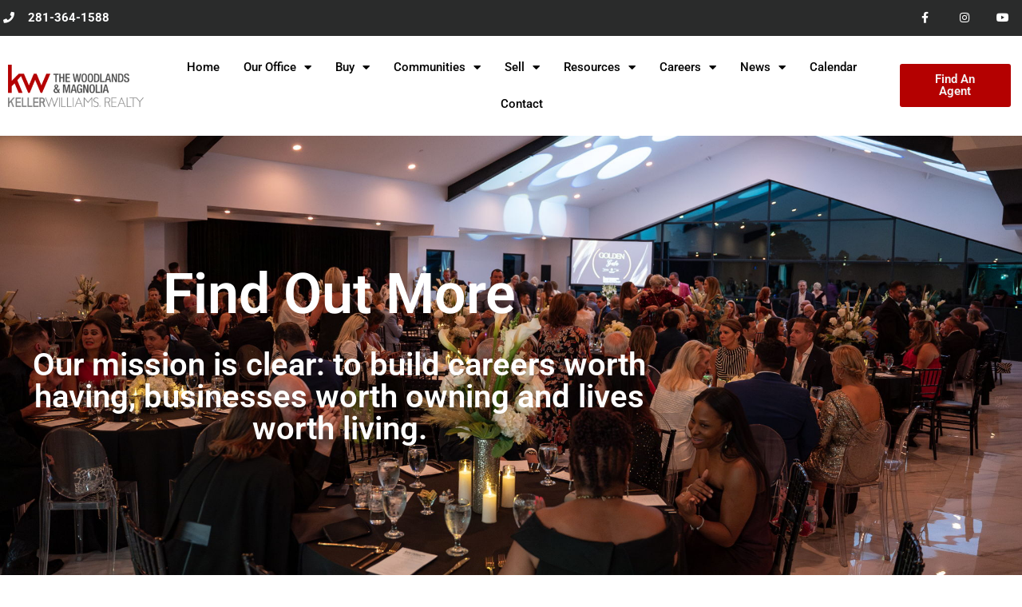

--- FILE ---
content_type: text/css
request_url: https://kwwoodlands.com/wp-content/uploads/elementor/css/post-4.css?ver=1769031122
body_size: 11
content:
.elementor-kit-4{--e-global-color-primary:#000000;--e-global-color-secondary:#54595F;--e-global-color-text:#363636;--e-global-color-accent:#B40101;--e-global-color-76d0875:#B40101;--e-global-typography-primary-font-family:"Roboto";--e-global-typography-primary-font-weight:600;--e-global-typography-secondary-font-family:"Roboto Slab";--e-global-typography-secondary-font-weight:400;--e-global-typography-text-font-family:"Roboto";--e-global-typography-text-font-weight:400;--e-global-typography-accent-font-family:"Roboto";--e-global-typography-accent-font-weight:500;--e-global-typography-36815b6-font-family:"Roboto";--e-global-typography-36815b6-font-size:30px;--e-global-typography-36815b6-font-weight:600;--e-global-typography-36815b6-text-transform:uppercase;--e-global-typography-eb41988-font-family:"Roboto";--e-global-typography-eb41988-font-size:70px;--e-global-typography-eb41988-font-weight:600;--e-global-typography-eb41988-line-height:80px;--e-global-typography-33d4743-font-family:"Roboto";--e-global-typography-33d4743-font-size:40px;--e-global-typography-33d4743-font-weight:600;--e-global-typography-33d4743-line-height:40px;color:var( --e-global-color-astglobalcolor1 );}.elementor-kit-4 e-page-transition{background-color:#FFBC7D;}.elementor-kit-4 a{color:var( --e-global-color-76d0875 );}.elementor-section.elementor-section-boxed > .elementor-container{max-width:1140px;}.e-con{--container-max-width:1140px;}.elementor-widget:not(:last-child){margin-block-end:20px;}.elementor-element{--widgets-spacing:20px 20px;--widgets-spacing-row:20px;--widgets-spacing-column:20px;}{}h1.entry-title{display:var(--page-title-display);}@media(max-width:1024px){.elementor-section.elementor-section-boxed > .elementor-container{max-width:1024px;}.e-con{--container-max-width:1024px;}}@media(max-width:767px){.elementor-section.elementor-section-boxed > .elementor-container{max-width:767px;}.e-con{--container-max-width:767px;}}

--- FILE ---
content_type: text/css
request_url: https://kwwoodlands.com/wp-content/uploads/elementor/css/post-526.css?ver=1769047243
body_size: 935
content:
.elementor-526 .elementor-element.elementor-element-e5d2648:not(.elementor-motion-effects-element-type-background), .elementor-526 .elementor-element.elementor-element-e5d2648 > .elementor-motion-effects-container > .elementor-motion-effects-layer{background-color:#020101C4;background-image:url("https://kwwoodlands.com/wp-content/uploads/2025/07/141-web-or-mls-2025_KW_Gala-27.jpg");background-position:0px -190px;background-size:cover;}.elementor-526 .elementor-element.elementor-element-e5d2648 > .elementor-background-overlay{background-color:#000000;opacity:0.66;transition:background 0.3s, border-radius 0.3s, opacity 0.3s;}.elementor-526 .elementor-element.elementor-element-e5d2648 > .elementor-container{max-width:850px;min-height:600px;}.elementor-526 .elementor-element.elementor-element-e5d2648{transition:background 0.3s, border 0.3s, border-radius 0.3s, box-shadow 0.3s;}.elementor-widget-heading .elementor-heading-title{font-family:var( --e-global-typography-primary-font-family ), Sans-serif;font-weight:var( --e-global-typography-primary-font-weight );color:var( --e-global-color-primary );}.elementor-526 .elementor-element.elementor-element-c23a1d9{text-align:center;}.elementor-526 .elementor-element.elementor-element-c23a1d9 .elementor-heading-title{font-family:"Roboto", Sans-serif;font-size:70px;font-weight:600;color:var( --e-global-color-astglobalcolor5 );}.elementor-widget-text-editor{font-family:var( --e-global-typography-text-font-family ), Sans-serif;font-weight:var( --e-global-typography-text-font-weight );color:var( --e-global-color-text );}.elementor-widget-text-editor.elementor-drop-cap-view-stacked .elementor-drop-cap{background-color:var( --e-global-color-primary );}.elementor-widget-text-editor.elementor-drop-cap-view-framed .elementor-drop-cap, .elementor-widget-text-editor.elementor-drop-cap-view-default .elementor-drop-cap{color:var( --e-global-color-primary );border-color:var( --e-global-color-primary );}.elementor-526 .elementor-element.elementor-element-e58d082{text-align:center;font-family:var( --e-global-typography-33d4743-font-family ), Sans-serif;font-size:var( --e-global-typography-33d4743-font-size );font-weight:var( --e-global-typography-33d4743-font-weight );line-height:var( --e-global-typography-33d4743-line-height );color:var( --e-global-color-astglobalcolor5 );}.elementor-526 .elementor-element.elementor-element-53829814 > .elementor-container > .elementor-column > .elementor-widget-wrap{align-content:center;align-items:center;}.elementor-526 .elementor-element.elementor-element-53829814:not(.elementor-motion-effects-element-type-background), .elementor-526 .elementor-element.elementor-element-53829814 > .elementor-motion-effects-container > .elementor-motion-effects-layer{background-color:#ffffff;}.elementor-526 .elementor-element.elementor-element-53829814 > .elementor-container{max-width:1039px;}.elementor-526 .elementor-element.elementor-element-53829814{transition:background 0.3s, border 0.3s, border-radius 0.3s, box-shadow 0.3s;padding:100px 0px 100px 0px;}.elementor-526 .elementor-element.elementor-element-53829814 > .elementor-background-overlay{transition:background 0.3s, border-radius 0.3s, opacity 0.3s;}.elementor-526 .elementor-element.elementor-element-688414d7:not(.elementor-motion-effects-element-type-background) > .elementor-widget-wrap, .elementor-526 .elementor-element.elementor-element-688414d7 > .elementor-widget-wrap > .elementor-motion-effects-container > .elementor-motion-effects-layer{background-color:#ffffff;}.elementor-526 .elementor-element.elementor-element-688414d7 > .elementor-element-populated{border-style:solid;border-width:1px 1px 1px 1px;border-color:#bfbfbf;transition:background 0.3s, border 0.3s, border-radius 0.3s, box-shadow 0.3s;padding:50px 150px 50px 150px;}.elementor-526 .elementor-element.elementor-element-688414d7 > .elementor-element-populated > .elementor-background-overlay{transition:background 0.3s, border-radius 0.3s, opacity 0.3s;}.elementor-526 .elementor-element.elementor-element-138d0348 > .elementor-widget-container{padding:0px 0px 50px 0px;}.elementor-526 .elementor-element.elementor-element-138d0348{text-align:center;}.elementor-526 .elementor-element.elementor-element-138d0348 .elementor-heading-title{font-size:35px;font-weight:600;color:#000000;}.elementor-widget-form .elementor-field-group > label, .elementor-widget-form .elementor-field-subgroup label{color:var( --e-global-color-text );}.elementor-widget-form .elementor-field-group > label{font-family:var( --e-global-typography-text-font-family ), Sans-serif;font-weight:var( --e-global-typography-text-font-weight );}.elementor-widget-form .elementor-field-type-html{color:var( --e-global-color-text );font-family:var( --e-global-typography-text-font-family ), Sans-serif;font-weight:var( --e-global-typography-text-font-weight );}.elementor-widget-form .elementor-field-group .elementor-field{color:var( --e-global-color-text );}.elementor-widget-form .elementor-field-group .elementor-field, .elementor-widget-form .elementor-field-subgroup label{font-family:var( --e-global-typography-text-font-family ), Sans-serif;font-weight:var( --e-global-typography-text-font-weight );}.elementor-widget-form .elementor-button{font-family:var( --e-global-typography-accent-font-family ), Sans-serif;font-weight:var( --e-global-typography-accent-font-weight );}.elementor-widget-form .e-form__buttons__wrapper__button-next{background-color:var( --e-global-color-accent );}.elementor-widget-form .elementor-button[type="submit"]{background-color:var( --e-global-color-accent );}.elementor-widget-form .e-form__buttons__wrapper__button-previous{background-color:var( --e-global-color-accent );}.elementor-widget-form .elementor-message{font-family:var( --e-global-typography-text-font-family ), Sans-serif;font-weight:var( --e-global-typography-text-font-weight );}.elementor-widget-form .e-form__indicators__indicator, .elementor-widget-form .e-form__indicators__indicator__label{font-family:var( --e-global-typography-accent-font-family ), Sans-serif;font-weight:var( --e-global-typography-accent-font-weight );}.elementor-widget-form{--e-form-steps-indicator-inactive-primary-color:var( --e-global-color-text );--e-form-steps-indicator-active-primary-color:var( --e-global-color-accent );--e-form-steps-indicator-completed-primary-color:var( --e-global-color-accent );--e-form-steps-indicator-progress-color:var( --e-global-color-accent );--e-form-steps-indicator-progress-background-color:var( --e-global-color-text );--e-form-steps-indicator-progress-meter-color:var( --e-global-color-text );}.elementor-widget-form .e-form__indicators__indicator__progress__meter{font-family:var( --e-global-typography-accent-font-family ), Sans-serif;font-weight:var( --e-global-typography-accent-font-weight );}.elementor-526 .elementor-element.elementor-element-f6b45e2 .elementor-field-group{padding-right:calc( 10px/2 );padding-left:calc( 10px/2 );margin-bottom:10px;}.elementor-526 .elementor-element.elementor-element-f6b45e2 .elementor-form-fields-wrapper{margin-left:calc( -10px/2 );margin-right:calc( -10px/2 );margin-bottom:-10px;}.elementor-526 .elementor-element.elementor-element-f6b45e2 .elementor-field-group.recaptcha_v3-bottomleft, .elementor-526 .elementor-element.elementor-element-f6b45e2 .elementor-field-group.recaptcha_v3-bottomright{margin-bottom:0;}body.rtl .elementor-526 .elementor-element.elementor-element-f6b45e2 .elementor-labels-inline .elementor-field-group > label{padding-left:0px;}body:not(.rtl) .elementor-526 .elementor-element.elementor-element-f6b45e2 .elementor-labels-inline .elementor-field-group > label{padding-right:0px;}body .elementor-526 .elementor-element.elementor-element-f6b45e2 .elementor-labels-above .elementor-field-group > label{padding-bottom:0px;}.elementor-526 .elementor-element.elementor-element-f6b45e2 .elementor-field-group > label, .elementor-526 .elementor-element.elementor-element-f6b45e2 .elementor-field-subgroup label{color:#474748;}.elementor-526 .elementor-element.elementor-element-f6b45e2 .elementor-field-group > label{font-family:"Roboto", Sans-serif;font-weight:500;}.elementor-526 .elementor-element.elementor-element-f6b45e2 .elementor-field-type-html{padding-bottom:0px;}.elementor-526 .elementor-element.elementor-element-f6b45e2 .elementor-field-group .elementor-field:not(.elementor-select-wrapper){background-color:#ffffff;}.elementor-526 .elementor-element.elementor-element-f6b45e2 .elementor-field-group .elementor-select-wrapper select{background-color:#ffffff;}.elementor-526 .elementor-element.elementor-element-f6b45e2 .elementor-button{font-family:"Roboto", Sans-serif;font-weight:500;text-transform:uppercase;}.elementor-526 .elementor-element.elementor-element-f6b45e2 .e-form__buttons__wrapper__button-next{background-color:var( --e-global-color-76d0875 );color:#ffffff;}.elementor-526 .elementor-element.elementor-element-f6b45e2 .elementor-button[type="submit"]{background-color:var( --e-global-color-76d0875 );color:#ffffff;}.elementor-526 .elementor-element.elementor-element-f6b45e2 .elementor-button[type="submit"] svg *{fill:#ffffff;}.elementor-526 .elementor-element.elementor-element-f6b45e2 .e-form__buttons__wrapper__button-previous{background-color:var( --e-global-color-76d0875 );color:#ffffff;}.elementor-526 .elementor-element.elementor-element-f6b45e2 .e-form__buttons__wrapper__button-next:hover{color:#ffffff;}.elementor-526 .elementor-element.elementor-element-f6b45e2 .elementor-button[type="submit"]:hover{color:#ffffff;}.elementor-526 .elementor-element.elementor-element-f6b45e2 .elementor-button[type="submit"]:hover svg *{fill:#ffffff;}.elementor-526 .elementor-element.elementor-element-f6b45e2 .e-form__buttons__wrapper__button-previous:hover{color:#ffffff;}.elementor-526 .elementor-element.elementor-element-f6b45e2{--e-form-steps-indicators-spacing:20px;--e-form-steps-indicator-padding:30px;--e-form-steps-indicator-inactive-secondary-color:#ffffff;--e-form-steps-indicator-active-secondary-color:#ffffff;--e-form-steps-indicator-completed-secondary-color:#ffffff;--e-form-steps-divider-width:1px;--e-form-steps-divider-gap:10px;}.elementor-526 .elementor-element.elementor-element-e8ec46c{font-family:"Roboto", Sans-serif;font-size:11px;font-weight:400;}@media(max-width:1024px){.elementor-526 .elementor-element.elementor-element-e5d2648:not(.elementor-motion-effects-element-type-background), .elementor-526 .elementor-element.elementor-element-e5d2648 > .elementor-motion-effects-container > .elementor-motion-effects-layer{background-position:0px 0px;}.elementor-526 .elementor-element.elementor-element-e58d082{font-size:var( --e-global-typography-33d4743-font-size );line-height:var( --e-global-typography-33d4743-line-height );}.elementor-526 .elementor-element.elementor-element-53829814{padding:100px 25px 100px 25px;}.elementor-526 .elementor-element.elementor-element-138d0348 .elementor-heading-title{font-size:45px;}}@media(max-width:767px){.elementor-526 .elementor-element.elementor-element-e5d2648:not(.elementor-motion-effects-element-type-background), .elementor-526 .elementor-element.elementor-element-e5d2648 > .elementor-motion-effects-container > .elementor-motion-effects-layer{background-position:0px 0px;}.elementor-526 .elementor-element.elementor-element-e58d082{font-size:var( --e-global-typography-33d4743-font-size );line-height:var( --e-global-typography-33d4743-line-height );}.elementor-526 .elementor-element.elementor-element-53829814{padding:50px 20px 50px 20px;}.elementor-526 .elementor-element.elementor-element-688414d7 > .elementor-element-populated{padding:50px 25px 50px 25px;}.elementor-526 .elementor-element.elementor-element-138d0348 > .elementor-widget-container{padding:0px 0px 20px 0px;}.elementor-526 .elementor-element.elementor-element-138d0348 .elementor-heading-title{font-size:45px;}}

--- FILE ---
content_type: text/css
request_url: https://kwwoodlands.com/wp-content/uploads/elementor/css/post-9.css?ver=1769031123
body_size: 1347
content:
.elementor-9 .elementor-element.elementor-element-1806f186 > .elementor-container > .elementor-column > .elementor-widget-wrap{align-content:center;align-items:center;}.elementor-9 .elementor-element.elementor-element-1806f186:not(.elementor-motion-effects-element-type-background), .elementor-9 .elementor-element.elementor-element-1806f186 > .elementor-motion-effects-container > .elementor-motion-effects-layer{background-color:#2A2B2B;}.elementor-9 .elementor-element.elementor-element-1806f186 > .elementor-container{max-width:1600px;}.elementor-9 .elementor-element.elementor-element-1806f186{transition:background 0.3s, border 0.3s, border-radius 0.3s, box-shadow 0.3s;}.elementor-9 .elementor-element.elementor-element-1806f186 > .elementor-background-overlay{transition:background 0.3s, border-radius 0.3s, opacity 0.3s;}.elementor-widget-icon-list .elementor-icon-list-item:not(:last-child):after{border-color:var( --e-global-color-text );}.elementor-widget-icon-list .elementor-icon-list-icon i{color:var( --e-global-color-primary );}.elementor-widget-icon-list .elementor-icon-list-icon svg{fill:var( --e-global-color-primary );}.elementor-widget-icon-list .elementor-icon-list-item > .elementor-icon-list-text, .elementor-widget-icon-list .elementor-icon-list-item > a{font-family:var( --e-global-typography-text-font-family ), Sans-serif;font-weight:var( --e-global-typography-text-font-weight );}.elementor-widget-icon-list .elementor-icon-list-text{color:var( --e-global-color-secondary );}.elementor-9 .elementor-element.elementor-element-23c3b8e5 .elementor-icon-list-items:not(.elementor-inline-items) .elementor-icon-list-item:not(:last-child){padding-block-end:calc(18px/2);}.elementor-9 .elementor-element.elementor-element-23c3b8e5 .elementor-icon-list-items:not(.elementor-inline-items) .elementor-icon-list-item:not(:first-child){margin-block-start:calc(18px/2);}.elementor-9 .elementor-element.elementor-element-23c3b8e5 .elementor-icon-list-items.elementor-inline-items .elementor-icon-list-item{margin-inline:calc(18px/2);}.elementor-9 .elementor-element.elementor-element-23c3b8e5 .elementor-icon-list-items.elementor-inline-items{margin-inline:calc(-18px/2);}.elementor-9 .elementor-element.elementor-element-23c3b8e5 .elementor-icon-list-items.elementor-inline-items .elementor-icon-list-item:after{inset-inline-end:calc(-18px/2);}.elementor-9 .elementor-element.elementor-element-23c3b8e5 .elementor-icon-list-icon i{color:#FFFFFF;transition:color 0.3s;}.elementor-9 .elementor-element.elementor-element-23c3b8e5 .elementor-icon-list-icon svg{fill:#FFFFFF;transition:fill 0.3s;}.elementor-9 .elementor-element.elementor-element-23c3b8e5{--e-icon-list-icon-size:14px;--icon-vertical-offset:0px;}.elementor-9 .elementor-element.elementor-element-23c3b8e5 .elementor-icon-list-icon{padding-inline-end:12px;}.elementor-9 .elementor-element.elementor-element-23c3b8e5 .elementor-icon-list-item > .elementor-icon-list-text, .elementor-9 .elementor-element.elementor-element-23c3b8e5 .elementor-icon-list-item > a{font-size:15px;font-weight:700;}.elementor-9 .elementor-element.elementor-element-23c3b8e5 .elementor-icon-list-text{color:#ffffff;transition:color 0.3s;}.elementor-9 .elementor-element.elementor-element-5ae0c08a{--grid-template-columns:repeat(0, auto);--icon-size:14px;--grid-column-gap:0px;--grid-row-gap:0px;}.elementor-9 .elementor-element.elementor-element-5ae0c08a .elementor-widget-container{text-align:right;}.elementor-9 .elementor-element.elementor-element-5ae0c08a .elementor-social-icon{background-color:rgba(0,0,0,0);--icon-padding:1.1em;}.elementor-9 .elementor-element.elementor-element-5ae0c08a .elementor-social-icon i{color:#ffffff;}.elementor-9 .elementor-element.elementor-element-5ae0c08a .elementor-social-icon svg{fill:#ffffff;}.elementor-9 .elementor-element.elementor-element-5ae0c08a .elementor-social-icon:hover{background-color:var( --e-global-color-76d0875 );}.elementor-9 .elementor-element.elementor-element-5bc8b754 > .elementor-container > .elementor-column > .elementor-widget-wrap{align-content:center;align-items:center;}.elementor-9 .elementor-element.elementor-element-5bc8b754:not(.elementor-motion-effects-element-type-background), .elementor-9 .elementor-element.elementor-element-5bc8b754 > .elementor-motion-effects-container > .elementor-motion-effects-layer{background-color:#FFFFFF;}.elementor-9 .elementor-element.elementor-element-5bc8b754 > .elementor-container{max-width:1400px;min-height:125px;}.elementor-9 .elementor-element.elementor-element-5bc8b754{transition:background 0.3s, border 0.3s, border-radius 0.3s, box-shadow 0.3s;margin-top:0px;margin-bottom:0px;padding:0px 0px 0px 0px;}.elementor-9 .elementor-element.elementor-element-5bc8b754 > .elementor-background-overlay{transition:background 0.3s, border-radius 0.3s, opacity 0.3s;}.elementor-bc-flex-widget .elementor-9 .elementor-element.elementor-element-499214cf.elementor-column .elementor-widget-wrap{align-items:center;}.elementor-9 .elementor-element.elementor-element-499214cf.elementor-column.elementor-element[data-element_type="column"] > .elementor-widget-wrap.elementor-element-populated{align-content:center;align-items:center;}.elementor-widget-image .widget-image-caption{color:var( --e-global-color-text );font-family:var( --e-global-typography-text-font-family ), Sans-serif;font-weight:var( --e-global-typography-text-font-weight );}.elementor-bc-flex-widget .elementor-9 .elementor-element.elementor-element-62d501e4.elementor-column .elementor-widget-wrap{align-items:center;}.elementor-9 .elementor-element.elementor-element-62d501e4.elementor-column.elementor-element[data-element_type="column"] > .elementor-widget-wrap.elementor-element-populated{align-content:center;align-items:center;}.elementor-9 .elementor-element.elementor-element-62d501e4.elementor-column > .elementor-widget-wrap{justify-content:center;}.elementor-widget-nav-menu .elementor-nav-menu .elementor-item{font-family:var( --e-global-typography-primary-font-family ), Sans-serif;font-weight:var( --e-global-typography-primary-font-weight );}.elementor-widget-nav-menu .elementor-nav-menu--main .elementor-item{color:var( --e-global-color-text );fill:var( --e-global-color-text );}.elementor-widget-nav-menu .elementor-nav-menu--main .elementor-item:hover,
					.elementor-widget-nav-menu .elementor-nav-menu--main .elementor-item.elementor-item-active,
					.elementor-widget-nav-menu .elementor-nav-menu--main .elementor-item.highlighted,
					.elementor-widget-nav-menu .elementor-nav-menu--main .elementor-item:focus{color:var( --e-global-color-accent );fill:var( --e-global-color-accent );}.elementor-widget-nav-menu .elementor-nav-menu--main:not(.e--pointer-framed) .elementor-item:before,
					.elementor-widget-nav-menu .elementor-nav-menu--main:not(.e--pointer-framed) .elementor-item:after{background-color:var( --e-global-color-accent );}.elementor-widget-nav-menu .e--pointer-framed .elementor-item:before,
					.elementor-widget-nav-menu .e--pointer-framed .elementor-item:after{border-color:var( --e-global-color-accent );}.elementor-widget-nav-menu{--e-nav-menu-divider-color:var( --e-global-color-text );}.elementor-widget-nav-menu .elementor-nav-menu--dropdown .elementor-item, .elementor-widget-nav-menu .elementor-nav-menu--dropdown  .elementor-sub-item{font-family:var( --e-global-typography-accent-font-family ), Sans-serif;font-weight:var( --e-global-typography-accent-font-weight );}.elementor-9 .elementor-element.elementor-element-597486c9{width:var( --container-widget-width, 98.792% );max-width:98.792%;--container-widget-width:98.792%;--container-widget-flex-grow:0;--e-nav-menu-horizontal-menu-item-margin:calc( 0px / 2 );}.elementor-9 .elementor-element.elementor-element-597486c9 .elementor-menu-toggle{margin:0 auto;background-color:#B40101;}.elementor-9 .elementor-element.elementor-element-597486c9 .elementor-nav-menu .elementor-item{font-weight:500;}.elementor-9 .elementor-element.elementor-element-597486c9 .elementor-nav-menu--main .elementor-item{color:#000000;fill:#000000;padding-left:15px;padding-right:15px;}.elementor-9 .elementor-element.elementor-element-597486c9 .elementor-nav-menu--main .elementor-item:hover,
					.elementor-9 .elementor-element.elementor-element-597486c9 .elementor-nav-menu--main .elementor-item.elementor-item-active,
					.elementor-9 .elementor-element.elementor-element-597486c9 .elementor-nav-menu--main .elementor-item.highlighted,
					.elementor-9 .elementor-element.elementor-element-597486c9 .elementor-nav-menu--main .elementor-item:focus{color:var( --e-global-color-76d0875 );fill:var( --e-global-color-76d0875 );}.elementor-9 .elementor-element.elementor-element-597486c9 .elementor-nav-menu--main:not(.e--pointer-framed) .elementor-item:before,
					.elementor-9 .elementor-element.elementor-element-597486c9 .elementor-nav-menu--main:not(.e--pointer-framed) .elementor-item:after{background-color:#B40101;}.elementor-9 .elementor-element.elementor-element-597486c9 .e--pointer-framed .elementor-item:before,
					.elementor-9 .elementor-element.elementor-element-597486c9 .e--pointer-framed .elementor-item:after{border-color:#B40101;}.elementor-9 .elementor-element.elementor-element-597486c9 .elementor-nav-menu--main .elementor-item.elementor-item-active{color:var( --e-global-color-76d0875 );}.elementor-9 .elementor-element.elementor-element-597486c9 .elementor-nav-menu--main:not(.e--pointer-framed) .elementor-item.elementor-item-active:before,
					.elementor-9 .elementor-element.elementor-element-597486c9 .elementor-nav-menu--main:not(.e--pointer-framed) .elementor-item.elementor-item-active:after{background-color:var( --e-global-color-76d0875 );}.elementor-9 .elementor-element.elementor-element-597486c9 .e--pointer-framed .elementor-item.elementor-item-active:before,
					.elementor-9 .elementor-element.elementor-element-597486c9 .e--pointer-framed .elementor-item.elementor-item-active:after{border-color:var( --e-global-color-76d0875 );}.elementor-9 .elementor-element.elementor-element-597486c9 .e--pointer-framed .elementor-item:before{border-width:3px;}.elementor-9 .elementor-element.elementor-element-597486c9 .e--pointer-framed.e--animation-draw .elementor-item:before{border-width:0 0 3px 3px;}.elementor-9 .elementor-element.elementor-element-597486c9 .e--pointer-framed.e--animation-draw .elementor-item:after{border-width:3px 3px 0 0;}.elementor-9 .elementor-element.elementor-element-597486c9 .e--pointer-framed.e--animation-corners .elementor-item:before{border-width:3px 0 0 3px;}.elementor-9 .elementor-element.elementor-element-597486c9 .e--pointer-framed.e--animation-corners .elementor-item:after{border-width:0 3px 3px 0;}.elementor-9 .elementor-element.elementor-element-597486c9 .e--pointer-underline .elementor-item:after,
					 .elementor-9 .elementor-element.elementor-element-597486c9 .e--pointer-overline .elementor-item:before,
					 .elementor-9 .elementor-element.elementor-element-597486c9 .e--pointer-double-line .elementor-item:before,
					 .elementor-9 .elementor-element.elementor-element-597486c9 .e--pointer-double-line .elementor-item:after{height:3px;}.elementor-9 .elementor-element.elementor-element-597486c9 .elementor-nav-menu--main:not(.elementor-nav-menu--layout-horizontal) .elementor-nav-menu > li:not(:last-child){margin-bottom:0px;}.elementor-9 .elementor-element.elementor-element-597486c9 .elementor-nav-menu--dropdown a, .elementor-9 .elementor-element.elementor-element-597486c9 .elementor-menu-toggle{color:#FFFFFF;fill:#FFFFFF;}.elementor-9 .elementor-element.elementor-element-597486c9 .elementor-nav-menu--dropdown{background-color:#B40101;}.elementor-9 .elementor-element.elementor-element-597486c9 .elementor-nav-menu--dropdown a:hover,
					.elementor-9 .elementor-element.elementor-element-597486c9 .elementor-nav-menu--dropdown a:focus,
					.elementor-9 .elementor-element.elementor-element-597486c9 .elementor-nav-menu--dropdown a.elementor-item-active,
					.elementor-9 .elementor-element.elementor-element-597486c9 .elementor-nav-menu--dropdown a.highlighted{background-color:#6F0000;}.elementor-9 .elementor-element.elementor-element-597486c9 .elementor-nav-menu--dropdown .elementor-item, .elementor-9 .elementor-element.elementor-element-597486c9 .elementor-nav-menu--dropdown  .elementor-sub-item{font-weight:500;}.elementor-9 .elementor-element.elementor-element-597486c9 .elementor-nav-menu--main > .elementor-nav-menu > li > .elementor-nav-menu--dropdown, .elementor-9 .elementor-element.elementor-element-597486c9 .elementor-nav-menu__container.elementor-nav-menu--dropdown{margin-top:30px !important;}.elementor-9 .elementor-element.elementor-element-597486c9 div.elementor-menu-toggle{color:#FFFFFF;}.elementor-9 .elementor-element.elementor-element-597486c9 div.elementor-menu-toggle svg{fill:#FFFFFF;}.elementor-9 .elementor-element.elementor-element-597486c9 div.elementor-menu-toggle:hover, .elementor-9 .elementor-element.elementor-element-597486c9 div.elementor-menu-toggle:focus{color:#B40101;}.elementor-9 .elementor-element.elementor-element-597486c9 div.elementor-menu-toggle:hover svg, .elementor-9 .elementor-element.elementor-element-597486c9 div.elementor-menu-toggle:focus svg{fill:#B40101;}.elementor-9 .elementor-element.elementor-element-597486c9 .elementor-menu-toggle:hover, .elementor-9 .elementor-element.elementor-element-597486c9 .elementor-menu-toggle:focus{background-color:#B40101;}.elementor-bc-flex-widget .elementor-9 .elementor-element.elementor-element-c357107.elementor-column .elementor-widget-wrap{align-items:center;}.elementor-9 .elementor-element.elementor-element-c357107.elementor-column.elementor-element[data-element_type="column"] > .elementor-widget-wrap.elementor-element-populated{align-content:center;align-items:center;}.elementor-widget-button .elementor-button{background-color:var( --e-global-color-accent );font-family:var( --e-global-typography-accent-font-family ), Sans-serif;font-weight:var( --e-global-typography-accent-font-weight );}.elementor-9 .elementor-element.elementor-element-46eac938 .elementor-button{background-color:var( --e-global-color-76d0875 );font-weight:600;fill:var( --e-global-color-astglobalcolor4 );color:var( --e-global-color-astglobalcolor4 );}.elementor-9 .elementor-element.elementor-element-46eac938 .elementor-button:hover, .elementor-9 .elementor-element.elementor-element-46eac938 .elementor-button:focus{background-color:var( --e-global-color-accent );color:var( --e-global-color-astglobalcolor4 );}.elementor-9 .elementor-element.elementor-element-46eac938 .elementor-button:hover svg, .elementor-9 .elementor-element.elementor-element-46eac938 .elementor-button:focus svg{fill:var( --e-global-color-astglobalcolor4 );}.elementor-theme-builder-content-area{height:400px;}.elementor-location-header:before, .elementor-location-footer:before{content:"";display:table;clear:both;}@media(max-width:1024px){.elementor-9 .elementor-element.elementor-element-1806f186{padding:10px 20px 10px 20px;}.elementor-9 .elementor-element.elementor-element-5ae0c08a .elementor-social-icon{--icon-padding:0.9em;}}@media(max-width:767px){.elementor-9 .elementor-element.elementor-element-1806f186{padding:10px 20px 10px 20px;}.elementor-9 .elementor-element.elementor-element-23c3b8e5 .elementor-icon-list-items:not(.elementor-inline-items) .elementor-icon-list-item:not(:last-child){padding-block-end:calc(20px/2);}.elementor-9 .elementor-element.elementor-element-23c3b8e5 .elementor-icon-list-items:not(.elementor-inline-items) .elementor-icon-list-item:not(:first-child){margin-block-start:calc(20px/2);}.elementor-9 .elementor-element.elementor-element-23c3b8e5 .elementor-icon-list-items.elementor-inline-items .elementor-icon-list-item{margin-inline:calc(20px/2);}.elementor-9 .elementor-element.elementor-element-23c3b8e5 .elementor-icon-list-items.elementor-inline-items{margin-inline:calc(-20px/2);}.elementor-9 .elementor-element.elementor-element-23c3b8e5 .elementor-icon-list-items.elementor-inline-items .elementor-icon-list-item:after{inset-inline-end:calc(-20px/2);}.elementor-9 .elementor-element.elementor-element-23c3b8e5 .elementor-icon-list-item > .elementor-icon-list-text, .elementor-9 .elementor-element.elementor-element-23c3b8e5 .elementor-icon-list-item > a{line-height:1.9em;}.elementor-9 .elementor-element.elementor-element-7aa2af02 > .elementor-element-populated{margin:0px 0px 0px 0px;--e-column-margin-right:0px;--e-column-margin-left:0px;}.elementor-9 .elementor-element.elementor-element-5ae0c08a .elementor-widget-container{text-align:center;}}@media(min-width:768px){.elementor-9 .elementor-element.elementor-element-55980034{width:85.733%;}.elementor-9 .elementor-element.elementor-element-7aa2af02{width:14.181%;}.elementor-9 .elementor-element.elementor-element-499214cf{width:14.821%;}.elementor-9 .elementor-element.elementor-element-62d501e4{width:72.422%;}.elementor-9 .elementor-element.elementor-element-c357107{width:12.421%;}}@media(max-width:1024px) and (min-width:768px){.elementor-9 .elementor-element.elementor-element-55980034{width:70%;}.elementor-9 .elementor-element.elementor-element-7aa2af02{width:30%;}}

--- FILE ---
content_type: text/css
request_url: https://kwwoodlands.com/wp-content/uploads/elementor/css/post-11.css?ver=1769031123
body_size: 927
content:
.elementor-11 .elementor-element.elementor-element-66c78c00:not(.elementor-motion-effects-element-type-background), .elementor-11 .elementor-element.elementor-element-66c78c00 > .elementor-motion-effects-container > .elementor-motion-effects-layer{background-color:#000000;}.elementor-11 .elementor-element.elementor-element-66c78c00 > .elementor-container{min-height:300px;}.elementor-11 .elementor-element.elementor-element-66c78c00{transition:background 0.3s, border 0.3s, border-radius 0.3s, box-shadow 0.3s;padding:1% 1% 1% 1%;}.elementor-11 .elementor-element.elementor-element-66c78c00 > .elementor-background-overlay{transition:background 0.3s, border-radius 0.3s, opacity 0.3s;}.elementor-11 .elementor-element.elementor-element-62fbb245.elementor-column > .elementor-widget-wrap{justify-content:center;}.elementor-11 .elementor-element.elementor-element-62fbb245 > .elementor-widget-wrap > .elementor-widget:not(.elementor-widget__width-auto):not(.elementor-widget__width-initial):not(:last-child):not(.elementor-absolute){margin-block-end:10px;}.elementor-widget-heading .elementor-heading-title{font-family:var( --e-global-typography-primary-font-family ), Sans-serif;font-weight:var( --e-global-typography-primary-font-weight );color:var( --e-global-color-primary );}.elementor-11 .elementor-element.elementor-element-571ab6ac{text-align:center;}.elementor-11 .elementor-element.elementor-element-571ab6ac .elementor-heading-title{font-family:"Helvetica", Sans-serif;font-size:16px;font-weight:600;text-transform:uppercase;font-style:normal;text-decoration:none;line-height:25px;letter-spacing:1px;color:#FFFFFF;}.elementor-widget-text-editor{font-family:var( --e-global-typography-text-font-family ), Sans-serif;font-weight:var( --e-global-typography-text-font-weight );color:var( --e-global-color-text );}.elementor-widget-text-editor.elementor-drop-cap-view-stacked .elementor-drop-cap{background-color:var( --e-global-color-primary );}.elementor-widget-text-editor.elementor-drop-cap-view-framed .elementor-drop-cap, .elementor-widget-text-editor.elementor-drop-cap-view-default .elementor-drop-cap{color:var( --e-global-color-primary );border-color:var( --e-global-color-primary );}.elementor-11 .elementor-element.elementor-element-38fb4c4b{text-align:center;font-family:"Helvetica", Sans-serif;font-size:14px;font-weight:300;text-transform:none;font-style:normal;text-decoration:none;line-height:1.6em;letter-spacing:-0.45px;color:#FFFFFF;}.elementor-11 .elementor-element.elementor-element-84b1480.elementor-column > .elementor-widget-wrap{justify-content:center;}.elementor-11 .elementor-element.elementor-element-84b1480 > .elementor-widget-wrap > .elementor-widget:not(.elementor-widget__width-auto):not(.elementor-widget__width-initial):not(:last-child):not(.elementor-absolute){margin-block-end:10px;}.elementor-11 .elementor-element.elementor-element-05abd30{text-align:center;}.elementor-11 .elementor-element.elementor-element-05abd30 .elementor-heading-title{font-family:"Helvetica", Sans-serif;font-size:16px;font-weight:600;text-transform:uppercase;font-style:normal;text-decoration:none;line-height:25px;letter-spacing:1px;color:#FFFFFF;}.elementor-widget-nav-menu .elementor-nav-menu .elementor-item{font-family:var( --e-global-typography-primary-font-family ), Sans-serif;font-weight:var( --e-global-typography-primary-font-weight );}.elementor-widget-nav-menu .elementor-nav-menu--main .elementor-item{color:var( --e-global-color-text );fill:var( --e-global-color-text );}.elementor-widget-nav-menu .elementor-nav-menu--main .elementor-item:hover,
					.elementor-widget-nav-menu .elementor-nav-menu--main .elementor-item.elementor-item-active,
					.elementor-widget-nav-menu .elementor-nav-menu--main .elementor-item.highlighted,
					.elementor-widget-nav-menu .elementor-nav-menu--main .elementor-item:focus{color:var( --e-global-color-accent );fill:var( --e-global-color-accent );}.elementor-widget-nav-menu .elementor-nav-menu--main:not(.e--pointer-framed) .elementor-item:before,
					.elementor-widget-nav-menu .elementor-nav-menu--main:not(.e--pointer-framed) .elementor-item:after{background-color:var( --e-global-color-accent );}.elementor-widget-nav-menu .e--pointer-framed .elementor-item:before,
					.elementor-widget-nav-menu .e--pointer-framed .elementor-item:after{border-color:var( --e-global-color-accent );}.elementor-widget-nav-menu{--e-nav-menu-divider-color:var( --e-global-color-text );}.elementor-widget-nav-menu .elementor-nav-menu--dropdown .elementor-item, .elementor-widget-nav-menu .elementor-nav-menu--dropdown  .elementor-sub-item{font-family:var( --e-global-typography-accent-font-family ), Sans-serif;font-weight:var( --e-global-typography-accent-font-weight );}.elementor-11 .elementor-element.elementor-element-7a0285d .elementor-nav-menu--main .elementor-item{color:#FFFFFF;fill:#FFFFFF;}.elementor-11 .elementor-element.elementor-element-7a0285d .elementor-nav-menu--main .elementor-item:hover,
					.elementor-11 .elementor-element.elementor-element-7a0285d .elementor-nav-menu--main .elementor-item.elementor-item-active,
					.elementor-11 .elementor-element.elementor-element-7a0285d .elementor-nav-menu--main .elementor-item.highlighted,
					.elementor-11 .elementor-element.elementor-element-7a0285d .elementor-nav-menu--main .elementor-item:focus{color:var( --e-global-color-astglobalcolor5 );fill:var( --e-global-color-astglobalcolor5 );}.elementor-11 .elementor-element.elementor-element-7a0285d .elementor-nav-menu--main:not(.e--pointer-framed) .elementor-item:before,
					.elementor-11 .elementor-element.elementor-element-7a0285d .elementor-nav-menu--main:not(.e--pointer-framed) .elementor-item:after{background-color:var( --e-global-color-astglobalcolor5 );}.elementor-11 .elementor-element.elementor-element-7a0285d .e--pointer-framed .elementor-item:before,
					.elementor-11 .elementor-element.elementor-element-7a0285d .e--pointer-framed .elementor-item:after{border-color:var( --e-global-color-astglobalcolor5 );}.elementor-11 .elementor-element.elementor-element-3f571ed4.elementor-column > .elementor-widget-wrap{justify-content:center;}.elementor-11 .elementor-element.elementor-element-3f571ed4 > .elementor-widget-wrap > .elementor-widget:not(.elementor-widget__width-auto):not(.elementor-widget__width-initial):not(:last-child):not(.elementor-absolute){margin-block-end:10px;}.elementor-11 .elementor-element.elementor-element-474c0d19{text-align:center;}.elementor-11 .elementor-element.elementor-element-474c0d19 .elementor-heading-title{font-family:"Helvetica", Sans-serif;font-size:16px;font-weight:600;text-transform:uppercase;font-style:normal;text-decoration:none;line-height:25px;letter-spacing:1px;color:#FFFFFF;}.elementor-11 .elementor-element.elementor-element-1f3ce941{text-align:center;font-family:"Helvetica", Sans-serif;font-size:14px;font-weight:300;text-transform:none;font-style:normal;text-decoration:none;line-height:1.6em;letter-spacing:-0.45px;color:#FFFFFF;}.elementor-11 .elementor-element.elementor-element-50be16b8.elementor-column > .elementor-widget-wrap{justify-content:center;}.elementor-11 .elementor-element.elementor-element-50be16b8 > .elementor-widget-wrap > .elementor-widget:not(.elementor-widget__width-auto):not(.elementor-widget__width-initial):not(:last-child):not(.elementor-absolute){margin-block-end:10px;}.elementor-11 .elementor-element.elementor-element-5c970e7b{text-align:center;}.elementor-11 .elementor-element.elementor-element-5c970e7b .elementor-heading-title{font-family:"Helvetica", Sans-serif;font-size:16px;font-weight:600;text-transform:uppercase;font-style:normal;text-decoration:none;line-height:25px;letter-spacing:1px;color:#FFFFFF;}.elementor-widget-icon-list .elementor-icon-list-item:not(:last-child):after{border-color:var( --e-global-color-text );}.elementor-widget-icon-list .elementor-icon-list-icon i{color:var( --e-global-color-primary );}.elementor-widget-icon-list .elementor-icon-list-icon svg{fill:var( --e-global-color-primary );}.elementor-widget-icon-list .elementor-icon-list-item > .elementor-icon-list-text, .elementor-widget-icon-list .elementor-icon-list-item > a{font-family:var( --e-global-typography-text-font-family ), Sans-serif;font-weight:var( --e-global-typography-text-font-weight );}.elementor-widget-icon-list .elementor-icon-list-text{color:var( --e-global-color-secondary );}.elementor-11 .elementor-element.elementor-element-7dff2b5a .elementor-icon-list-icon i{transition:color 0.3s;}.elementor-11 .elementor-element.elementor-element-7dff2b5a .elementor-icon-list-icon svg{transition:fill 0.3s;}.elementor-11 .elementor-element.elementor-element-7dff2b5a{--e-icon-list-icon-size:13px;--icon-vertical-offset:0px;}.elementor-11 .elementor-element.elementor-element-7dff2b5a .elementor-icon-list-item > .elementor-icon-list-text, .elementor-11 .elementor-element.elementor-element-7dff2b5a .elementor-icon-list-item > a{font-family:"Helvetica", Sans-serif;font-size:14px;font-weight:300;}.elementor-11 .elementor-element.elementor-element-7dff2b5a .elementor-icon-list-text{color:#FFFFFF;transition:color 0.3s;}.elementor-11 .elementor-element.elementor-element-260d812a.elementor-column > .elementor-widget-wrap{justify-content:center;}.elementor-11 .elementor-element.elementor-element-260d812a > .elementor-widget-wrap > .elementor-widget:not(.elementor-widget__width-auto):not(.elementor-widget__width-initial):not(:last-child):not(.elementor-absolute){margin-block-end:10px;}.elementor-11 .elementor-element.elementor-element-6ff084ec{text-align:center;}.elementor-11 .elementor-element.elementor-element-6ff084ec .elementor-heading-title{font-family:"Helvetica", Sans-serif;font-size:16px;font-weight:600;text-transform:uppercase;font-style:normal;text-decoration:none;line-height:25px;letter-spacing:1px;color:#FFFFFF;}.elementor-11 .elementor-element.elementor-element-18a4b106 .elementor-icon-list-icon i{transition:color 0.3s;}.elementor-11 .elementor-element.elementor-element-18a4b106 .elementor-icon-list-icon svg{transition:fill 0.3s;}.elementor-11 .elementor-element.elementor-element-18a4b106{--e-icon-list-icon-size:14px;--icon-vertical-offset:0px;}.elementor-11 .elementor-element.elementor-element-18a4b106 .elementor-icon-list-item > .elementor-icon-list-text, .elementor-11 .elementor-element.elementor-element-18a4b106 .elementor-icon-list-item > a{font-family:"Helvetica", Sans-serif;font-size:14px;font-weight:300;}.elementor-11 .elementor-element.elementor-element-18a4b106 .elementor-icon-list-text{color:#FFFFFF;transition:color 0.3s;}.elementor-11 .elementor-element.elementor-element-3783e734 > .elementor-container > .elementor-column > .elementor-widget-wrap{align-content:center;align-items:center;}.elementor-11 .elementor-element.elementor-element-3783e734:not(.elementor-motion-effects-element-type-background), .elementor-11 .elementor-element.elementor-element-3783e734 > .elementor-motion-effects-container > .elementor-motion-effects-layer{background-color:#FFFFFF;}.elementor-11 .elementor-element.elementor-element-3783e734 > .elementor-container{min-height:50px;}.elementor-11 .elementor-element.elementor-element-3783e734{transition:background 0.3s, border 0.3s, border-radius 0.3s, box-shadow 0.3s;padding:5% 5% 5% 5%;}.elementor-11 .elementor-element.elementor-element-3783e734 > .elementor-background-overlay{transition:background 0.3s, border-radius 0.3s, opacity 0.3s;}.elementor-11 .elementor-element.elementor-element-6bce38df{column-gap:0px;text-align:center;color:#202020;}.elementor-theme-builder-content-area{height:400px;}.elementor-location-header:before, .elementor-location-footer:before{content:"";display:table;clear:both;}@media(min-width:768px){.elementor-11 .elementor-element.elementor-element-50be16b8{width:22.719%;}.elementor-11 .elementor-element.elementor-element-260d812a{width:17.263%;}}@media(max-width:1024px) and (min-width:768px){.elementor-11 .elementor-element.elementor-element-62fbb245{width:50%;}.elementor-11 .elementor-element.elementor-element-84b1480{width:50%;}.elementor-11 .elementor-element.elementor-element-3f571ed4{width:50%;}.elementor-11 .elementor-element.elementor-element-50be16b8{width:50%;}.elementor-11 .elementor-element.elementor-element-260d812a{width:50%;}}@media(max-width:1024px){.elementor-11 .elementor-element.elementor-element-62fbb245 > .elementor-element-populated{margin:10% 0% 0% 0%;--e-column-margin-right:0%;--e-column-margin-left:0%;padding:0% 5% 0% 0%;}.elementor-11 .elementor-element.elementor-element-38fb4c4b{font-size:14px;}.elementor-11 .elementor-element.elementor-element-84b1480 > .elementor-element-populated{margin:10% 0% 0% 0%;--e-column-margin-right:0%;--e-column-margin-left:0%;padding:0% 5% 0% 0%;}.elementor-11 .elementor-element.elementor-element-3f571ed4 > .elementor-element-populated{margin:10% 0% 0% 0%;--e-column-margin-right:0%;--e-column-margin-left:0%;padding:0% 5% 0% 0%;}.elementor-11 .elementor-element.elementor-element-1f3ce941{font-size:14px;}.elementor-11 .elementor-element.elementor-element-50be16b8 > .elementor-element-populated{margin:10% 0% 0% 0%;--e-column-margin-right:0%;--e-column-margin-left:0%;padding:0% 5% 0% 0%;}.elementor-11 .elementor-element.elementor-element-260d812a > .elementor-element-populated{margin:10% 0% 0% 0%;--e-column-margin-right:0%;--e-column-margin-left:0%;padding:0% 5% 0% 0%;}}@media(max-width:767px){.elementor-11 .elementor-element.elementor-element-66c78c00{padding:15% 5% 5% 5%;}}